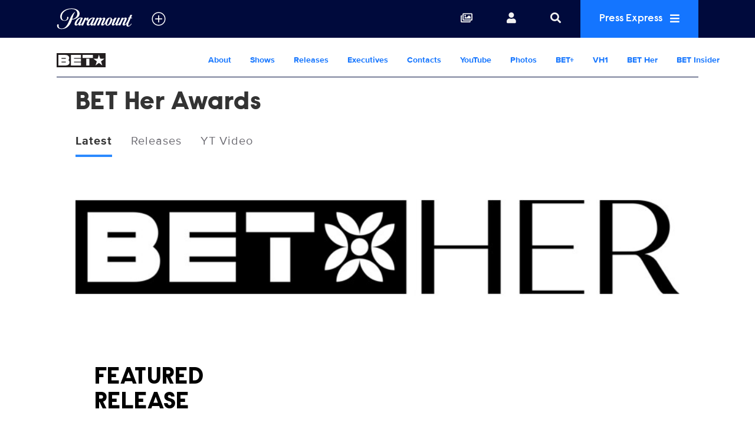

--- FILE ---
content_type: image/svg+xml
request_url: https://public-assets-pressexpress.s3.amazonaws.com/assets/logos/original/2023/05/10/BET_Logo_Secondary_Landscape_Large_100K_CMYK.svg
body_size: 806
content:
<?xml version="1.0" encoding="UTF-8"?><svg id="Layer_1" xmlns="http://www.w3.org/2000/svg" viewBox="0 0 600 174.33"><defs><style>.cls-1{fill:#231f20;}</style></defs><rect class="cls-1" x="59.5" y="59.55" width="52.24" height="10.05"/><rect class="cls-1" x="59.5" y="104.82" width="52.24" height="10.05"/><path class="cls-1" d="M0,0V174.33H600V0H0ZM156.87,117.04c-1.77,20.06-16.48,35-49.64,35H22.28V22.5H104.96c30.08,0,43.05,11.54,47.58,30.1,3.26,13.35-2.41,27.75-8.9,33.93,5.67,4.5,14.84,12.35,13.23,30.51Zm140.71-57.49h-85.9v10.05h85.9v35.22h-86.02v10.04h86.02v37.18h-123.24l.02-129.54h123.22V59.55Zm100.97,92.35h-37.22V69.55h37.22v82.35Zm44.73-92.4h-126.68V22.47h126.68V59.51Zm114.4,92.4l-41.61-31.44-41.58,31.43,15.88-50.85-41.61-31.46h51.42l15.9-50.87,15.9,50.89h51.4l-41.59,31.43,15.88,50.87Z"/></svg>

--- FILE ---
content_type: image/svg+xml
request_url: https://public-assets-pressexpress.s3.amazonaws.com/assets/logos/original/2023/05/08/BET_Logo_Hero_Square_Large_100K_CMYK_white.svg
body_size: 1124
content:
<?xml version="1.0" encoding="utf-8"?>
<!-- Generator: Adobe Illustrator 27.4.1, SVG Export Plug-In . SVG Version: 6.00 Build 0)  -->
<svg version="1.1" id="Layer_1" xmlns="http://www.w3.org/2000/svg" xmlns:xlink="http://www.w3.org/1999/xlink" x="0px" y="0px"
	 viewBox="0 0 720 720" style="enable-background:new 0 0 720 720;" xml:space="preserve">
<style type="text/css">
	.st0{fill:#FFFFFF;}
</style>
<g>
	<rect x="133.94" y="235.94" class="st0" width="117.59" height="22.61"/>
	<rect x="133.94" y="134.05" class="st0" width="117.59" height="22.61"/>
	<path class="st0" d="M0,0v720h720V0H0z M392.46,50.65h277.37v83.41H476.48v22.61h193.35v79.27H476.2v22.61h193.63v83.69H392.42
		L392.46,50.65z M234.63,670.15h-83.78V484.78h83.78V670.15z M335.31,462.17H50.16v-83.38h285.15V462.17z M353.1,263.46
		c-3.99,45.14-37.09,78.79-111.74,78.79H50.16V50.65h186.1c67.7,0,96.9,25.97,107.09,67.75c7.33,30.04-5.43,62.46-20.04,76.38
		C336.07,204.9,356.72,222.58,353.1,263.46z M624.49,670.15l-93.66-70.76l-93.59,70.75l35.73-114.46l-93.65-70.82l115.76,0.02
		l35.78-114.54l35.79,114.55l115.7,0.02l-93.61,70.72L624.49,670.15z"/>
</g>
</svg>
